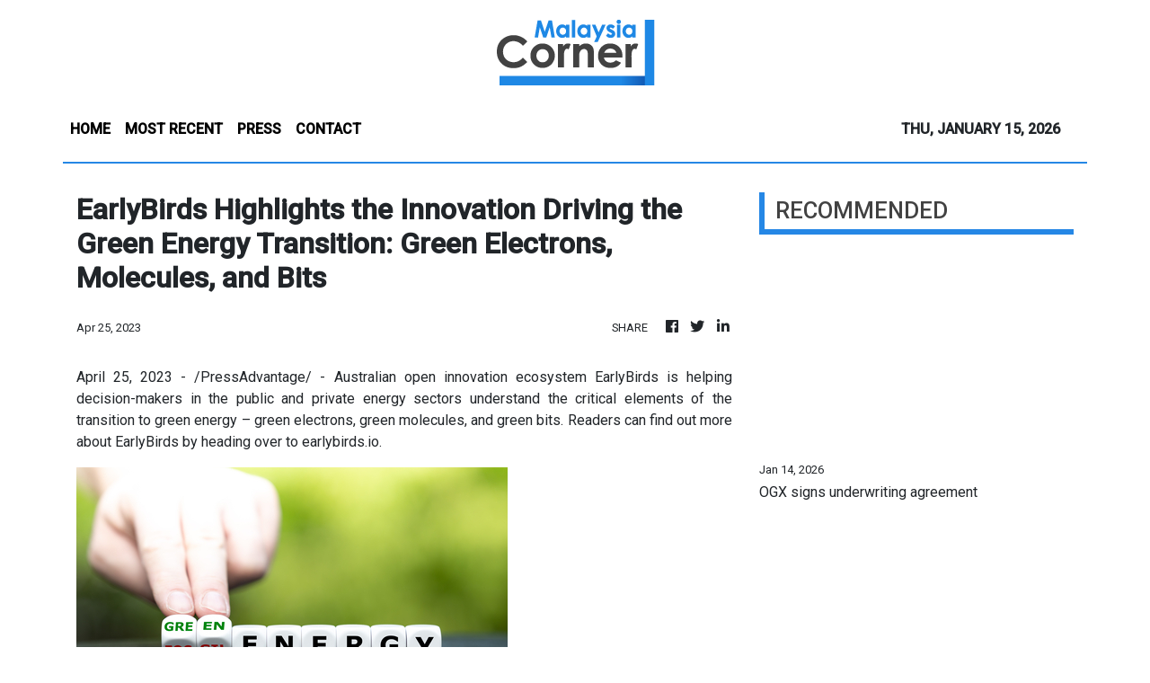

--- FILE ---
content_type: text/html; charset=utf-8
request_url: https://us-central1-vertical-news-network.cloudfunctions.net/get/fetch-include-rss
body_size: 15299
content:
[
  {
    "id": 111558085,
    "title": "OGX signs underwriting agreement",
    "summary": "OGX Group Bhd has signed an underwriting agreement with UOB Kay Hian (M) Sdn Bhd, the principal adviser, sponsor, underwriter and placement agent, in conjunction with its upcoming initial public offering (IPO) and listing on the ACE Market of Bursa Malaysia. Read full story",
    "slug": "ogx-signs-underwriting-agreement",
    "link": "https://www.thestar.com.my/business/business-news/2026/01/15/ogx-signs-underwriting-agreement",
    "date_published": "2026-01-14T16:00:00.000Z",
    "images": "https://apicms.thestar.com.my/uploads/images/2026/01/15/3720701.jpeg",
    "categories": "353,577,598,1155,1157,1158,1245,1941,1962",
    "img_id": "0",
    "caption": "",
    "country": "Malaysia",
    "source_type": "rss",
    "source": "The Stars"
  },
  {
    "id": 111558084,
    "title": "Maybank launches new syariah-compliant fund ",
    "summary": "Malayan Banking Bhd (Maybank) is extending its chief investment office-led (CIO) investment approach into syariah-compliant investing, as its group wealth management business surpassed RM565.21bil in total financial assets, supported by strong momentum in Islamic wealth management. Read full story",
    "slug": "maybank-launches-new-syariahcompliant-fund",
    "link": "https://www.thestar.com.my/business/business-news/2026/01/15/maybank-launches-new-syariah-compliant-fund",
    "date_published": "2026-01-14T16:00:00.000Z",
    "images": "https://apicms.thestar.com.my/uploads/images/2026/01/15/3720482.jpg",
    "categories": "353,577,598,1155,1157,1158,1245,1941,1962",
    "img_id": "0",
    "caption": "",
    "country": "Malaysia",
    "source_type": "rss",
    "source": "The Stars"
  },
  {
    "id": 111558083,
    "title": "TNB in pact to advance Asean Power Grid",
    "summary": "Tenaga Nasional Bhd (TNB), Electricite Du Laos and the Electricity Generating Authority of Thailand have signed a tripartite Energy Wheeling Agreement Phase 2 under the Lao People's Democratic Republic (Lao PDR)-Thailand-Malaysia-Singapore Power Integration Project (LTMS-PIP 2.0), marking a further step in advancing the Asean Power Grid initiative. Read full story",
    "slug": "tnb-in-pact-to-advance-asean-power-grid",
    "link": "https://www.thestar.com.my/business/business-news/2026/01/15/tnb-in-pact-to-advance-asean-power-grid",
    "date_published": "2026-01-14T16:00:00.000Z",
    "images": "https://apicms.thestar.com.my/uploads/images/2026/01/15/3720700.png",
    "categories": "353,577,598,1155,1157,1158,1245,1941,1962",
    "img_id": "0",
    "caption": "",
    "country": "Malaysia",
    "source_type": "rss",
    "source": "The Stars"
  },
  {
    "id": 111558082,
    "title": "WTK seeks nod for RM555mil plantation acquisitions",
    "summary": "WTK Holdings Bhd has issued a notice of an EGM to seek shareholders' approval for the proposed acquisitions of 100% stake in Desacorp Sdn Bhd, 70% stake in Imbok Enterprise Sdn Bhd and 70% stake in WTK Oil Mill Sdn Bhd (WTK OM) from related party WTK Realty Sdn Bhd for a total cash consideration of RM555mil. Read full story",
    "slug": "wtk-seeks-nod-for-rm555mil-plantation-acquisitions",
    "link": "https://www.thestar.com.my/business/business-news/2026/01/15/wtk-seeks-nod-for-rm555mil-plantation-acquisitions",
    "date_published": "2026-01-14T16:00:00.000Z",
    "images": "https://apicms.thestar.com.my/uploads/images/2026/01/15/3720699.JPG",
    "categories": "353,577,598,1155,1157,1158,1245,1941,1962",
    "img_id": "0",
    "caption": "",
    "country": "Malaysia",
    "source_type": "rss",
    "source": "The Stars"
  },
  {
    "id": 111558081,
    "title": "Late buying lifts Bursa Malaysia key index higher",
    "summary": "Bursa Malaysia's benchmark index closed marginally higher yesterday, supported by late buying interest in selected blue-chip stocks that lifted the market into positive territory by the end of the session. Read full story",
    "slug": "late-buying-lifts-bursa-malaysia-key-index-higher",
    "link": "https://www.thestar.com.my/business/business-news/2026/01/15/late-buying-lifts-bursa-malaysia-key-index-higher",
    "date_published": "2026-01-14T16:00:00.000Z",
    "images": "https://apicms.thestar.com.my/uploads/images/2026/01/15/3720698.png",
    "categories": "353,577,598,1155,1157,1158,1245,1941,1962",
    "img_id": "0",
    "caption": "",
    "country": "Malaysia",
    "source_type": "rss",
    "source": "The Stars"
  },
  {
    "id": 111558080,
    "title": "AAX says no decision yet on renaming to AirAsia",
    "summary": "AirAsia X Bhd (AAX) has clarified that no definitive decision has been made on renaming the company to AirAsia on Jan 19, 2026. Read full story",
    "slug": "aaxsays-no-decision-yet-on-renaming-to-airasia",
    "link": "https://www.thestar.com.my/business/business-news/2026/01/15/aaxsays-no-decision-yet-on-renaming-to-airasia",
    "date_published": "2026-01-14T16:00:00.000Z",
    "images": "https://apicms.thestar.com.my/uploads/images/2026/01/15/3720697.jpeg",
    "categories": "353,577,598,1155,1157,1158,1245,1941,1962",
    "img_id": "0",
    "caption": "",
    "country": "Malaysia",
    "source_type": "rss",
    "source": "The Stars"
  },
  {
    "id": 111558079,
    "title": "Ta Shun Dher is Globetronics chairman",
    "summary": "Globetronics Technology Bhd has appointed Ta Shun Dher as its non-executive chairman. Read full story",
    "slug": "ta-shun-dher-is-globetronics-chairman",
    "link": "https://www.thestar.com.my/business/business-news/2026/01/15/ta-shun-dher-is-globetronics-chairman",
    "date_published": "2026-01-14T16:00:00.000Z",
    "images": "https://apicms.thestar.com.my/uploads/images/2026/01/15/3720696.jpeg",
    "categories": "353,577,598,1155,1157,1158,1245,1941,1962",
    "img_id": "0",
    "caption": "",
    "country": "Malaysia",
    "source_type": "rss",
    "source": "The Stars"
  },
  {
    "id": 111558078,
    "title": "TRC Synergy wins RM249mil construction job",
    "summary": "TRC Synergy Bhd has secured a contract from Gilang Cendana Sdn Bhd for a construction project in Putrajaya, worth RM249mil. Read full story",
    "slug": "trc-synergy-wins-rm249mil-construction-job",
    "link": "https://www.thestar.com.my/business/business-news/2026/01/15/trc-synergy-wins-rm249mil-construction-job",
    "date_published": "2026-01-14T16:00:00.000Z",
    "images": "https://apicms.thestar.com.my/uploads/images/2026/01/15/3720695.jpg",
    "categories": "353,577,598,1155,1157,1158,1245,1941,1962",
    "img_id": "0",
    "caption": "",
    "country": "Malaysia",
    "source_type": "rss",
    "source": "The Stars"
  },
  {
    "id": 111558077,
    "title": "BHIC eyes strategic ties with French firm",
    "summary": "Boustead Heavy Industries Corp Bhd (BHIC) has entered into a non-binding collaboration agreement with France-based Defense Conseil International to explore a potential strategic partnership. Read full story",
    "slug": "bhic-eyes-strategic-ties-with-french-firm",
    "link": "https://www.thestar.com.my/business/business-news/2026/01/15/bhic-eyes-strategic-ties-with-french-firm",
    "date_published": "2026-01-14T16:00:00.000Z",
    "images": "https://apicms.thestar.com.my/uploads/images/2026/01/15/3720693.JPG",
    "categories": "353,577,598,1155,1157,1158,1245,1941,1962",
    "img_id": "0",
    "caption": "",
    "country": "Malaysia",
    "source_type": "rss",
    "source": "The Stars"
  },
  {
    "id": 111558076,
    "title": "Sunview Group in RM19mil fundraise",
    "summary": "Sunview Group Bhd has proposed a private placement of up to 10% of its issued share capital to raise funds mainly for working capital to support its engineering, procurement, construction and commissioning (EPCC) projects. Read full story",
    "slug": "sunview-group-in-rm19mil-fundraise",
    "link": "https://www.thestar.com.my/business/business-news/2026/01/15/sunview-group-in-rm19mil-fundraise",
    "date_published": "2026-01-14T16:00:00.000Z",
    "images": "https://apicms.thestar.com.my/uploads/images/2026/01/15/3720692.JPG",
    "categories": "353,577,598,1155,1157,1158,1245,1941,1962",
    "img_id": "0",
    "caption": "",
    "country": "Malaysia",
    "source_type": "rss",
    "source": "The Stars"
  },
  {
    "id": 111528160,
    "title": "'Keep up your courage,' Tok Mat tells Akmal",
    "summary": "UMNO AGM | Deputy president supports youth wing as 'pressure group'.",
    "slug": "keep-up-your-courage-tok-mat-tells-akmal",
    "link": "https://www.malaysiakini.com/news/765662",
    "date_published": "2026-01-14T14:58:16.000Z",
    "images": "",
    "categories": "1558",
    "img_id": "0",
    "caption": "",
    "country": "Malaysia",
    "source_type": "rss",
    "source": "Malaysia Kini"
  },
  {
    "id": 111528144,
    "title": "Malaysiakini apologises for photo error",
    "summary": "PETALING JAYA: Malaysiakini has issued an apology after what it claimed was an error in one of its Malay social media posts on Wednesday (Jan 14). Read full story",
    "slug": "malaysiakini-apologises-for-photo-error",
    "link": "https://www.thestar.com.my/news/nation/2026/01/14/malaysiakini-apologises-for-photo-error",
    "date_published": "2026-01-14T14:52:00.000Z",
    "images": "https://cdn.thestar.com.my/Themes/img/tsol-default-image2023.png",
    "categories": "1558",
    "img_id": "0",
    "caption": "",
    "country": "Malaysia",
    "source_type": "rss",
    "source": "The Stars"
  },
  {
    "id": 111528145,
    "title": "Umno Youth urged to continue speaking up",
    "summary": "KUALA LUMPUR: Umno's Youth wing must continue speaking for what is right and play the role of a \"constructive opposition\" from within the government, says Datuk Seri Mohamad Hasan.  Read full story",
    "slug": "umno-youth-urged-to-continue-speaking-up",
    "link": "https://www.thestar.com.my/news/nation/2026/01/14/umno-youth-urged-to-continue-speaking-up",
    "date_published": "2026-01-14T14:20:00.000Z",
    "images": "https://apicms.thestar.com.my/uploads/images/2026/01/14/3720333.JPG",
    "categories": "1558",
    "img_id": "0",
    "caption": "",
    "country": "Malaysia",
    "source_type": "rss",
    "source": "The Stars"
  },
  {
    "id": 111528146,
    "title": "Time for Umno to go digital, says Tok Mat",
    "summary": "KUALA LUMPUR: Umno must put effort into digitalising the party on a larger scale, says Datuk Seri Mohamad Hasan. Read full story",
    "slug": "time-for-umno-to-go-digital-says-tok-mat",
    "link": "https://www.thestar.com.my/news/nation/2026/01/14/time-for-umno-to-go-digital-says-tok-mat",
    "date_published": "2026-01-14T14:18:00.000Z",
    "images": "https://apicms.thestar.com.my/uploads/images/2026/01/14/3720332.JPG",
    "categories": "1558",
    "img_id": "0",
    "caption": "",
    "country": "Malaysia",
    "source_type": "rss",
    "source": "The Stars"
  },
  {
    "id": 111528147,
    "title": "Nostalgia won&#039;t work on voters anymore, says Tok Mat",
    "summary": "KUALA LUMPUR: Umno must stop selling its past glories to the youth of today, and instead prove they can create a better future, says Umno deputy president Datuk Seri Mohamad Hasan. Read full story",
    "slug": "nostalgia-won039t-work-on-voters-anymore-says-tok-mat",
    "link": "https://www.thestar.com.my/news/nation/2026/01/14/nostalgia-won039t-work-on-voters-anymore-says-tok-mat",
    "date_published": "2026-01-14T14:14:00.000Z",
    "images": "https://apicms.thestar.com.my/uploads/images/2026/01/14/3720330.jpg",
    "categories": "1558",
    "img_id": "0",
    "caption": "",
    "country": "Malaysia",
    "source_type": "rss",
    "source": "The Stars"
  },
  {
    "id": 111528161,
    "title": "Umno faces 'drastic decline' in hardcore supporters, says Mohamad",
    "summary": "UPDATED 11PM | UMNO AGM | 'We can no longer rely on old approaches in facing the challenges.'",
    "slug": "umno-faces-drastic-decline-in-hardcore-supporters-says-mohamad",
    "link": "https://www.malaysiakini.com/news/765658",
    "date_published": "2026-01-14T14:08:35.000Z",
    "images": "",
    "categories": "1558",
    "img_id": "0",
    "caption": "",
    "country": "Malaysia",
    "source_type": "rss",
    "source": "Malaysia Kini"
  },
  {
    "id": 111528148,
    "title": "Perhilitan working with MBI to handle wild monkey disturbance at Gunung Lang",
    "summary": "IPOH: The Ipoh City Council (MBI) has taken steps to address the wild monkey disturbance involving a strategic collaboration with the Department of Wildlife and National Parks (Perhilitan), following complaints regarding these animals in the Gunung Lang Recreational Park area. Read full story",
    "slug": "perhilitan-working-with-mbi-to-handle-wild-monkey-disturbance-at-gunung-lang",
    "link": "https://www.thestar.com.my/news/nation/2026/01/14/perhilitan-working-with-mbi-to-handle-wild-monkey-disturbance-at-gunung-lang",
    "date_published": "2026-01-14T14:04:00.000Z",
    "images": "https://apicms.thestar.com.my/uploads/images/2026/01/14/3720319.jpg",
    "categories": "1558",
    "img_id": "0",
    "caption": "",
    "country": "Malaysia",
    "source_type": "rss",
    "source": "The Stars"
  },
  {
    "id": 111528149,
    "title": "Umno needs to reform approach after Sabah performance, says Tok Mat",
    "summary": "KUALA LUMPUR: Umno must urgently reform and recalibrate its political approach following its sobering performance in the recent Sabah state election, says Datuk Seri Mohamad Hasan. Read full story",
    "slug": "umno-needs-to-reform-approach-after-sabah-performance-says-tok-mat",
    "link": "https://www.thestar.com.my/news/nation/2026/01/14/umno-needs-to-reform-approach-after-sabah-performance-says-tok-mat",
    "date_published": "2026-01-14T14:03:00.000Z",
    "images": "https://apicms.thestar.com.my/uploads/images/2026/01/14/3720324.JPG",
    "categories": "1558",
    "img_id": "0",
    "caption": "",
    "country": "Malaysia",
    "source_type": "rss",
    "source": "The Stars"
  },
  {
    "id": 111528162,
    "title": "Tok Mat: Umno 'anchor' that keeps nation's 'ship' from sinking",
    "summary": "UMNO AGM | He describes party's role in govt as its contribution to people.",
    "slug": "tok-mat-umno-anchor-that-keeps-nations-ship-from-sinking",
    "link": "https://www.malaysiakini.com/news/765657",
    "date_published": "2026-01-14T14:01:57.000Z",
    "images": "",
    "categories": "1558",
    "img_id": "0",
    "caption": "",
    "country": "Malaysia",
    "source_type": "rss",
    "source": "Malaysia Kini"
  },
  {
    "id": 111528150,
    "title": "No Malaysian involved in deadly crane collapse on train in Thailand",
    "summary": "KUALA LUMPUR: (Bernama) No Malaysians were involved in a deadly incident in north-eastern Thailand on Wednesday (Jan 14), when a construction crane collapsed onto a moving passenger train, killing at least 31 people. Read full story",
    "slug": "no-malaysian-involved-in-deadly-crane-collapse-on-train-in-thailand",
    "link": "https://www.thestar.com.my/aseanplus/aseanplus-news/2026/01/14/no-malaysian-involved-in-deadly-crane-collapse-on-train-in-thailand",
    "date_published": "2026-01-14T13:59:00.000Z",
    "images": "https://apicms.thestar.com.my/uploads/images/2026/01/14/3720323.jpg",
    "categories": "1558",
    "img_id": "0",
    "caption": "",
    "country": "Malaysia",
    "source_type": "rss",
    "source": "The Stars"
  },
  {
    "id": 111523628,
    "title": "Zahid invites sacked, suspended Umno leaders to AGM",
    "summary": "UPDATED 10.25PM | UMNO AGM | Akmal confirms Khairy will attend tomorrow's Youth convention.",
    "slug": "zahid-invites-sacked-suspended-umno-leaders-to-agm",
    "link": "https://www.malaysiakini.com/news/765654",
    "date_published": "2026-01-14T13:41:28.000Z",
    "images": "",
    "categories": "1558",
    "img_id": "0",
    "caption": "",
    "country": "Malaysia",
    "source_type": "rss",
    "source": "Malaysia Kini"
  },
  {
    "id": 111523608,
    "title": "Tok Mat pays tribute to Bung, deceased Umno leaders",
    "summary": "KUALA LUMPUR: Umno deputy president Datuk Seri Mohamad Hasan has paid tribute to the late Datuk Seri Bung Moktar Radin and Umno leaders who have since passed away. Read full story",
    "slug": "tok-mat-pays-tribute-to-bung-deceased-umno-leaders",
    "link": "https://www.thestar.com.my/news/nation/2026/01/14/tok-mat-pays-tribute-to-bung-deceased-umno-leaders",
    "date_published": "2026-01-14T13:36:00.000Z",
    "images": "https://apicms.thestar.com.my/uploads/images/2026/01/14/3720287.JPG",
    "categories": "1558",
    "img_id": "0",
    "caption": "",
    "country": "Malaysia",
    "source_type": "rss",
    "source": "The Stars"
  },
  {
    "id": 111523105,
    "title": "WEF flags economic downturn, inflation, asset bubbles as key risks for Malaysia",
    "summary": "KUALA LUMPUR: Economic downturn, rising inflation and the potential risk of asset bubbles are among the key concerns highlighted in the 21st edition of the World Economic Forum's (WEF) Global Risks Report 2026 which could affect Malaysia, said WEF managing director Saadia Zahidi. Read full story",
    "slug": "wef-flags-economic-downturn-inflation-asset-bubbles-as-key-risks-for-malaysia",
    "link": "https://www.thestar.com.my/business/business-news/2026/01/14/wef-flags-economic-downturn-inflation-asset-bubbles-as-key-risks-for-malaysia",
    "date_published": "2026-01-14T12:51:00.000Z",
    "images": "https://apicms.thestar.com.my/uploads/images/2026/01/14/3720248.jpg",
    "categories": "353,577,598,1155,1157,1158,1245,1941,1962",
    "img_id": "0",
    "caption": "",
    "country": "Malaysia",
    "source_type": "rss",
    "source": "The Stars"
  },
  {
    "id": 111523609,
    "title": "MACC estimates RM277bil lost to public funds graft since 2019",
    "summary": "PETALING JAYA: Malaysia is estimated to have lost some RM277bil over the past six years due to graft involving public funds, according to statistics from the Malaysian Anti-Corruption Commission (MACC). Read full story",
    "slug": "macc-estimates-rm277bil-lost-to-public-funds-graft-since-2019",
    "link": "https://www.thestar.com.my/news/nation/2026/01/14/macc-estimates-rm277bil-lost-to-public-funds-graft-since-2019",
    "date_published": "2026-01-14T12:38:00.000Z",
    "images": "https://apicms.thestar.com.my/uploads/images/2026/01/14/3720241.JPG",
    "categories": "1558",
    "img_id": "0",
    "caption": "",
    "country": "Malaysia",
    "source_type": "rss",
    "source": "The Stars"
  },
  {
    "id": 111523610,
    "title": "Two 4WDs collide in Kulai, one dies",
    "summary": "KULAI: A passenger in a four-wheel drive (4WD) vehicle died at a hospital here while receiving treatment, after the vehicle collided with another 4WD. Read full story",
    "slug": "two-4wds-collide-in-kulai-one-dies",
    "link": "https://www.thestar.com.my/news/nation/2026/01/14/two-4wds-collide-in-kulai-one-dies",
    "date_published": "2026-01-14T12:26:00.000Z",
    "images": "https://apicms.thestar.com.my/uploads/images/2026/01/14/3720222.jpeg",
    "categories": "1558",
    "img_id": "0",
    "caption": "",
    "country": "Malaysia",
    "source_type": "rss",
    "source": "The Stars"
  },
  {
    "id": 111523106,
    "title": "Capital A disposes of 17 million AirAsia X shares for RM28.05mil",
    "summary": "KUALA LUMPUR: Capital A Bhd has disposed of 17 million ordinary shares in AirAsia X Bhd (AAX) through direct business transactions for a cash consideration of RM28.05 million. Read full story",
    "slug": "capital-a-disposes-of-17-million-airasia-x-shares-for-rm2805mil",
    "link": "https://www.thestar.com.my/business/business-news/2026/01/14/capital-a-disposes-of-17-million-airasia-x-shares-for-rm2805mil",
    "date_published": "2026-01-14T12:26:00.000Z",
    "images": "https://apicms.thestar.com.my/uploads/images/2026/01/14/3720221.jpeg",
    "categories": "353,577,598,1155,1157,1158,1245,1941,1962",
    "img_id": "0",
    "caption": "",
    "country": "Malaysia",
    "source_type": "rss",
    "source": "The Stars"
  },
  {
    "id": 111523629,
    "title": "Leave big decisions to top leadership, Umno leaders say over Akmal's call",
    "summary": "'Party members free to give opinions but top leadership calls the shots.'",
    "slug": "leave-big-decisions-to-top-leadership-umno-leaders-say-over-akmals-call",
    "link": "https://www.malaysiakini.com/news/765648",
    "date_published": "2026-01-14T12:20:34.000Z",
    "images": "",
    "categories": "1558",
    "img_id": "0",
    "caption": "",
    "country": "Malaysia",
    "source_type": "rss",
    "source": "Malaysia Kini"
  },
  {
    "id": 111523611,
    "title": "Cops nab man for allegedly forcing son to shoplift repeatedly",
    "summary": "JEMPOL: Police have detained a 34-year-old man for allegedly forcing his 10-year-old son to shoplift on several occasions. Read full story",
    "slug": "cops-nab-man-for-allegedly-forcing-son-to-shoplift-repeatedly",
    "link": "https://www.thestar.com.my/news/nation/2026/01/14/cops-nab-man-for-allegedly-forcing-son-to-shoplift-repeatedly",
    "date_published": "2026-01-14T12:16:00.000Z",
    "images": "https://apicms.thestar.com.my/uploads/images/2026/01/14/3720215.jpg",
    "categories": "1558",
    "img_id": "0",
    "caption": "",
    "country": "Malaysia",
    "source_type": "rss",
    "source": "The Stars"
  },
  {
    "id": 111523612,
    "title": "Zahid urged Akmal to reconsider quitting, says delegate",
    "summary": "KUALA LUMPUR: Umno president Datuk Seri Dr Ahmad Zahid Hamidi has urged Umno Youth Chief Datuk Dr Muhamad Akmal Saleh to reconsider his decision to quit, according to a party delegate. Read full story",
    "slug": "zahid-urged-akmal-to-reconsider-quitting-says-delegate",
    "link": "https://www.thestar.com.my/news/nation/2026/01/14/zahid-urged-akmal-to-reconsider-quitting-says-delegate",
    "date_published": "2026-01-14T12:14:00.000Z",
    "images": "https://apicms.thestar.com.my/uploads/images/2026/01/14/3720214.JPG",
    "categories": "1558",
    "img_id": "0",
    "caption": "",
    "country": "Malaysia",
    "source_type": "rss",
    "source": "The Stars"
  },
  {
    "id": 111523107,
    "title": "Sunview proposes private placement to raise RM19mil",
    "summary": "KUALA LUMPUR: Sunview Group Bhd has proposed a private placement of up to 10% of its issued share capital to raise funds mainly for working capital to support its engineering, procurement, construction and commissioning (EPCC) projects. Read full story",
    "slug": "sunview-proposes-private-placement-to-raise-rm19mil",
    "link": "https://www.thestar.com.my/business/business-news/2026/01/14/sunview-proposes-private-placement-to-raise-rm19mil",
    "date_published": "2026-01-14T12:11:00.000Z",
    "images": "https://apicms.thestar.com.my/uploads/images/2026/01/14/3720204.jpg",
    "categories": "353,577,598,1155,1157,1158,1245,1941,1962",
    "img_id": "0",
    "caption": "",
    "country": "Malaysia",
    "source_type": "rss",
    "source": "The Stars"
  },
  {
    "id": 111523613,
    "title": "No decision yet on Umno going solo for 16th GE, says supreme council member",
    "summary": "KUALA LUMPUR: The decision on whether Umno will go solo or continue cooperating with others will be known before the 16th general election, says Umno supreme council member Datuk Seri Ahmad Said. Read full story",
    "slug": "no-decision-yet-on-umno-going-solo-for-16th-ge-says-supreme-council-member",
    "link": "https://www.thestar.com.my/news/nation/2026/01/14/no-decision-yet-on-umno-going-solo-for-16th-ge-says-supreme-council-member",
    "date_published": "2026-01-14T12:04:00.000Z",
    "images": "https://apicms.thestar.com.my/uploads/images/2026/01/14/3720200.jpg",
    "categories": "1558",
    "img_id": "0",
    "caption": "",
    "country": "Malaysia",
    "source_type": "rss",
    "source": "The Stars"
  },
  {
    "id": 111523630,
    "title": "'Parti yeye': Army officer reminisces hard days battling immoral culture",
    "summary": "Shafarif has shouldered the heavy tasks of handling religious affairs.",
    "slug": "parti-yeye-army-officer-reminisces-hard-days-battling-immoral-culture",
    "link": "https://www.malaysiakini.com/news/765647",
    "date_published": "2026-01-14T12:00:46.000Z",
    "images": "",
    "categories": "1558",
    "img_id": "0",
    "caption": "",
    "country": "Malaysia",
    "source_type": "rss",
    "source": "Malaysia Kini"
  },
  {
    "id": 111522144,
    "title": "AirAsia X says no decision yet on renaming to AirAsia on Jan 19",
    "summary": "KUALA LUMPUR: AirAsia X Bhd (AAX) has clarified that no definitive decision has been made on renaming the company to AirAsia on Jan 19, 2026. Read full story",
    "slug": "airasia-x-says-no-decision-yet-on-renaming-to-airasia-on-jan-19",
    "link": "https://www.thestar.com.my/business/business-news/2026/01/14/airasia-x-says-no-decision-yet-on-renaming-to-airasia-on-jan-19",
    "date_published": "2026-01-14T11:51:00.000Z",
    "images": "https://apicms.thestar.com.my/uploads/images/2026/01/14/3720188.jpg",
    "categories": "353,577,598,1155,1157,1158,1245,1941,1962",
    "img_id": "0",
    "caption": "",
    "country": "Malaysia",
    "source_type": "rss",
    "source": "The Stars"
  },
  {
    "id": 111523614,
    "title": "&#039;No oil here!&#039;: US Embassy post draws humour from Malaysians",
    "summary": "PETALING JAYA: A post by The United States Embassy in Kuala Lumpur led to joking quips and comments by Malaysians who made it clear the country \"has no oil\" for the Americans. Read full story",
    "slug": "039no-oil-here039-us-embassy-post-draws-humour-from-malaysians",
    "link": "https://www.thestar.com.my/news/nation/2026/01/14/039no-oil-here039-us-embassy-post-draws-humour-from-malaysians",
    "date_published": "2026-01-14T11:44:00.000Z",
    "images": "https://apicms.thestar.com.my/uploads/images/2026/01/14/3720185.jpg",
    "categories": "1558",
    "img_id": "0",
    "caption": "",
    "country": "Malaysia",
    "source_type": "rss",
    "source": "The Stars"
  },
  {
    "id": 111523615,
    "title": "Umno must shift priority, focus on itself to remain united, says party veep",
    "summary": "KUALA LUMPUR: Umno must shift its priority to focus on itself before the party can better instil the public's confidence. Read full story",
    "slug": "umno-must-shift-priority-focus-on-itself-to-remain-united-says-party-veep",
    "link": "https://www.thestar.com.my/news/nation/2026/01/14/umno-must-shift-priority-focus-on-itself-to-remain-united-says-party-veep",
    "date_published": "2026-01-14T11:40:00.000Z",
    "images": "https://apicms.thestar.com.my/uploads/images/2026/01/14/3720182.JPG",
    "categories": "1558",
    "img_id": "0",
    "caption": "",
    "country": "Malaysia",
    "source_type": "rss",
    "source": "The Stars"
  },
  {
    "id": 111523616,
    "title": "FMT apologises after reporter&#039;s racially charged question",
    "summary": "PETALING JAYA: Free Malaysia Today (FMT) has issued an apology after one of its reporters posed a question during a public lecture that was believed to have carried racial overtones. Read full story",
    "slug": "fmt-apologises-after-reporter039s-racially-charged-question",
    "link": "https://www.thestar.com.my/news/nation/2026/01/14/fmt-apologises-after-reporter039s-racially-charged-question",
    "date_published": "2026-01-14T11:33:00.000Z",
    "images": "https://apicms.thestar.com.my/uploads/images/2026/01/14/3720175.jpg",
    "categories": "1558",
    "img_id": "0",
    "caption": "",
    "country": "Malaysia",
    "source_type": "rss",
    "source": "The Stars"
  },
  {
    "id": 111522145,
    "title": "Atlan flags challenging 4Q26 as 3Q profit plunges",
    "summary": "PETALING JAYA: Atlan Holdings Bhd is anticipating that its operating business environment will remain challenging for the last quarter of the group's financial year 2026 (FY26) ending February, due to rising product and operating costs. Read full story",
    "slug": "atlan-flags-challenging-4q26-as-3q-profit-plunges",
    "link": "https://www.thestar.com.my/business/business-news/2026/01/14/atlan-flags-challenging-4q26-as-3q-profit-plunges",
    "date_published": "2026-01-14T11:33:00.000Z",
    "images": "https://apicms.thestar.com.my/uploads/images/2026/01/14/3720172.jpg",
    "categories": "353,577,598,1155,1157,1158,1245,1941,1962",
    "img_id": "0",
    "caption": "",
    "country": "Malaysia",
    "source_type": "rss",
    "source": "The Stars"
  },
  {
    "id": 111523617,
    "title": "Syariah offier, syarie lawyer remanded in &#039;hibah&#039; bribery probe",
    "summary": "KUALA LUMPUR: The Malaysian Anti-Corruption Commission (MACC) Johor has remanded a syariah officer and a syarie lawyer on suspicion of soliciting and accepting about RM91,000 in bribes for issuing a hibah (gift) confirmation order to facilitate property ownership transfer. Read full story",
    "slug": "syariah-offier-syarie-lawyer-remanded-in-039hibah039-bribery-probe",
    "link": "https://www.thestar.com.my/news/nation/2026/01/14/syariah-offier-syarie-lawyer-remanded-in-039hibah039-bribery-probe",
    "date_published": "2026-01-14T11:17:00.000Z",
    "images": "https://apicms.thestar.com.my/uploads/images/2026/01/14/3720166.jpg",
    "categories": "1558",
    "img_id": "0",
    "caption": "",
    "country": "Malaysia",
    "source_type": "rss",
    "source": "The Stars"
  },
  {
    "id": 111522146,
    "title": "Focus Point joins Bursa Malaysia Quality indices",
    "summary": "PETALING JAYA: Focus Point Holdings Bhd has been included in the Bursa Malaysia Quality 50 Index (BMQ) and Bursa Malaysia Quality 50 Shariah Index (BMQ-S), following its inclusion in the FTSE4Good Bursa Malaysia (F4GBM) Index and FTSE4Good Bursa Malaysia Shariah (F4GBMS) Index in 2025. Read full story",
    "slug": "focus-point-joins-bursa-malaysia-quality-indices",
    "link": "https://www.thestar.com.my/business/business-news/2026/01/14/focus-point-joins-bursa-malaysia-quality-indices",
    "date_published": "2026-01-14T11:15:00.000Z",
    "images": "https://apicms.thestar.com.my/uploads/images/2026/01/14/3720209.jpg",
    "categories": "353,577,598,1155,1157,1158,1245,1941,1962",
    "img_id": "0",
    "caption": "",
    "country": "Malaysia",
    "source_type": "rss",
    "source": "The Stars"
  },
  {
    "id": 111522147,
    "title": "Ringgit rises 0.2% against US dollar at close",
    "summary": "KUALA LUMPUR: The ringgit closed 0.2 per cent firmer against the US dollar on Wednesday, supported by sustained portfolio inflows into Malaysian bonds and equities, reflecting confidence in domestic-demand growth, stable policy settings, and attractive real yields. Read full story",
    "slug": "ringgit-rises-02-against-us-dollar-at-close",
    "link": "https://www.thestar.com.my/business/business-news/2026/01/14/ringgit-rises-02-against-us-dollar-at-close",
    "date_published": "2026-01-14T11:02:00.000Z",
    "images": "https://apicms.thestar.com.my/uploads/images/2026/01/14/3720147.jpeg",
    "categories": "353,577,598,1155,1157,1158,1245,1941,1962",
    "img_id": "0",
    "caption": "",
    "country": "Malaysia",
    "source_type": "rss",
    "source": "The Stars"
  },
  {
    "id": 111522148,
    "title": "BHIC partners with French DCI to explore defence collaboration",
    "summary": "KUALA LUMPUR: Boustead Heavy Industries Corporation Bhd (BHIC) has entered into a non-binding collaboration agreement with French defence services company Défense Conseil International (DCI) to establish a framework for exploring potential long-term cooperation in Malaysia. Read full story",
    "slug": "bhic-partners-with-french-dci-to-explore-defence-collaboration",
    "link": "https://www.thestar.com.my/business/business-news/2026/01/14/bhic-partners-with-french-dci-to-explore-defence-collaboration",
    "date_published": "2026-01-14T10:45:00.000Z",
    "images": "https://apicms.thestar.com.my/uploads/images/2026/01/14/3720107.jpg",
    "categories": "353,577,598,1155,1157,1158,1245,1941,1962",
    "img_id": "0",
    "caption": "",
    "country": "Malaysia",
    "source_type": "rss",
    "source": "The Stars"
  },
  {
    "id": 111523631,
    "title": "Najib's role in SRC limited to approval, veto powers, court told",
    "summary": "Ex-PM says he did not start any appointments, amendments in company.",
    "slug": "najibs-role-in-src-limited-to-approval-veto-powers-court-told",
    "link": "https://www.malaysiakini.com/news/765643",
    "date_published": "2026-01-14T10:34:10.000Z",
    "images": "",
    "categories": "1558",
    "img_id": "0",
    "caption": "",
    "country": "Malaysia",
    "source_type": "rss",
    "source": "Malaysia Kini"
  },
  {
    "id": 111522149,
    "title": "TNB signs Energy Wheeling Agreement",
    "summary": "PETALING JAYA: Tenaga Nasional Bhd (TNB), Electricite Du Laos (EDL) and the Electricity Generating Authority of Thailand (EGAT) have signed a tripartite Energy Wheeling Agreement Phase 2 under the Lao People's Democratic Republic (Lao PDR)–Thailand–Malaysia–Singapore Power Integration Project (LTMS-PIP 2.0), marking a further step in advancing the Asean Power Grid initiative. Read full story",
    "slug": "tnb-signs-energy-wheeling-agreement",
    "link": "https://www.thestar.com.my/business/business-news/2026/01/14/tnb-signs-energy-wheeling-agreement",
    "date_published": "2026-01-14T10:30:00.000Z",
    "images": "https://apicms.thestar.com.my/uploads/images/2026/01/14/3720074.jpeg",
    "categories": "353,577,598,1155,1157,1158,1245,1941,1962",
    "img_id": "0",
    "caption": "",
    "country": "Malaysia",
    "source_type": "rss",
    "source": "The Stars"
  },
  {
    "id": 111523632,
    "title": "MP summoned to face Bersatu disciplinary board questions deferment",
    "summary": "Fathul says panel displayed weaknesses throughout entire process.",
    "slug": "mp-summoned-to-face-bersatu-disciplinary-board-questions-deferment",
    "link": "https://www.malaysiakini.com/news/765640",
    "date_published": "2026-01-14T10:21:23.000Z",
    "images": "",
    "categories": "1558",
    "img_id": "0",
    "caption": "",
    "country": "Malaysia",
    "source_type": "rss",
    "source": "Malaysia Kini"
  },
  {
    "id": 111522150,
    "title": "WTK seeks shareholders’ approval for RM555mil plantation acquisitions",
    "summary": "KUALA LUMPUR: WTK Holdings Bhd has issued a notice of extraordinary general meeting to seek shareholders' approval for the proposed acquisition of a 100% stake in Desacorp Sdn Bhd, a 70% stake in Imbok Enterprise Sdn Bhd and a 70% stake in WTK Oil Mill Sdn Bhd (WTK OM) from related party WTK Realty Sdn Bhd for a total cash consideration of RM555mil. Read full story",
    "slug": "wtk-seeks-shareholders-approval-for-rm555mil-plantation-acquisitions",
    "link": "https://www.thestar.com.my/business/business-news/2026/01/14/wtk-seeks-shareholders-approval-for-rm555mil-plantation-acquisitions",
    "date_published": "2026-01-14T10:14:00.000Z",
    "images": "https://apicms.thestar.com.my/uploads/images/2026/01/14/3720060.jpg",
    "categories": "353,577,598,1155,1157,1158,1245,1941,1962",
    "img_id": "0",
    "caption": "",
    "country": "Malaysia",
    "source_type": "rss",
    "source": "The Stars"
  },
  {
    "id": 111523633,
    "title": "Chegubard issues poser on 'golf simulator' at Sabah army base",
    "summary": "Bersatu leader's claim based on Facebook post, which is no longer accessible.",
    "slug": "chegubard-issues-poser-on-golf-simulator-at-sabah-army-base",
    "link": "https://www.malaysiakini.com/news/765636",
    "date_published": "2026-01-14T10:05:50.000Z",
    "images": "",
    "categories": "1558",
    "img_id": "0",
    "caption": "",
    "country": "Malaysia",
    "source_type": "rss",
    "source": "Malaysia Kini"
  },
  {
    "id": 111513263,
    "title": "Calls to reconsider GLC post for ex-rep facing graft case",
    "summary": "KOTA KINABALU: The state government has been asked to reconsider the appointment of former assemblyman Dr Yusof Yacob as chairman of a government-linked company (GLC). Read full story",
    "slug": "calls-to-reconsider-glc-post-for-exrep-facing-graft-case",
    "link": "https://www.thestar.com.my/news/nation/2026/01/14/calls-to-reconsider-glc-post-for-ex-rep-facing-graft-case",
    "date_published": "2026-01-14T09:56:00.000Z",
    "images": "https://apicms.thestar.com.my/uploads/images/2026/01/14/3720041.jpg",
    "categories": "1558",
    "img_id": "0",
    "caption": "",
    "country": "Malaysia",
    "source_type": "rss",
    "source": "The Stars"
  },
  {
    "id": 111512803,
    "title": "TRC Synergy Bhd wins RM249mil construction job",
    "summary": "PETALING JAYA: TRC Synergy Bhd has secured a contract from Gilang Cendana Sdn Bhd for a construction project in Putrajaya, worth RM249mil. Read full story",
    "slug": "trc-synergy-bhd-wins-rm249mil-construction-job",
    "link": "https://www.thestar.com.my/business/business-news/2026/01/14/trc-synergy-bhd-wins-rm249mil-construction-job",
    "date_published": "2026-01-14T09:56:00.000Z",
    "images": "https://apicms.thestar.com.my/uploads/images/2026/01/14/3720029.jpg",
    "categories": "353,577,598,1155,1157,1158,1245,1941,1962",
    "img_id": "0",
    "caption": "",
    "country": "Malaysia",
    "source_type": "rss",
    "source": "The Stars"
  },
  {
    "id": 111512804,
    "title": "OGX signs underwriting agreement",
    "summary": "PETALING JAYA: OGX Group Bhd has signed an underwriting agreement with UOB Kay Hian (M) Sdn Bhd, the principal adviser, sponsor, underwriter, and placement agent, in conjunction with its upcoming initial public offering (IPO) and listing on the ACE Market of Bursa Malaysia Securities Bhd. Read full story",
    "slug": "ogx-signs-underwriting-agreement",
    "link": "https://www.thestar.com.my/business/business-news/2026/01/14/ogx-signs-underwriting-agreement",
    "date_published": "2026-01-14T09:42:00.000Z",
    "images": "https://apicms.thestar.com.my/uploads/images/2026/01/14/3719894.jpeg",
    "categories": "353,577,598,1155,1157,1158,1245,1941,1962",
    "img_id": "0",
    "caption": "",
    "country": "Malaysia",
    "source_type": "rss",
    "source": "The Stars"
  },
  {
    "id": 111513279,
    "title": "PM extends greetings, hopes for constructive Umno AGM",
    "summary": "Anwar says M'sia needs mature politics grounded in consensus, mutual respect.",
    "slug": "pm-extends-greetings-hopes-for-constructive-umno-agm",
    "link": "https://www.malaysiakini.com/news/765634",
    "date_published": "2026-01-14T09:36:36.000Z",
    "images": "",
    "categories": "1558",
    "img_id": "0",
    "caption": "",
    "country": "Malaysia",
    "source_type": "rss",
    "source": "Malaysia Kini"
  },
  {
    "id": 111513264,
    "title": "Cops hunting man posing as police officer in alleged molest, assault case",
    "summary": "KUALA LUMPUR: A woman was allegedly molested and assaulted by a man impersonating a police officer in an incident here. Read full story",
    "slug": "cops-hunting-man-posing-as-police-officer-in-alleged-molest-assault-case",
    "link": "https://www.thestar.com.my/news/nation/2026/01/14/cops-hunting-man-posing-as-police-officer-in-alleged-molest-assault-case",
    "date_published": "2026-01-14T09:31:00.000Z",
    "images": "https://apicms.thestar.com.my/uploads/images/2026/01/14/3719996.jpg",
    "categories": "1558",
    "img_id": "0",
    "caption": "",
    "country": "Malaysia",
    "source_type": "rss",
    "source": "The Stars"
  },
  {
    "id": 111512805,
    "title": "FBM KLCI extends winning streak, ringgit at one-week high",
    "summary": "KUALA LUMPUR: The FBM KLCI extended its winning streak to a fourth session on Wednesday, supported by positive regional cues and a firmer ringgit. Read full story",
    "slug": "fbm-klci-extends-winning-streak-ringgit-at-oneweek-high",
    "link": "https://www.thestar.com.my/business/business-news/2026/01/14/fbm-klci-extends-winning-streak-ringgit-at-one-week-high",
    "date_published": "2026-01-14T09:27:00.000Z",
    "images": "https://apicms.thestar.com.my/uploads/images/2026/01/14/3720009.jpeg",
    "categories": "353,577,598,1155,1157,1158,1245,1941,1962",
    "img_id": "0",
    "caption": "",
    "country": "Malaysia",
    "source_type": "rss",
    "source": "The Stars"
  },
  {
    "id": 111513265,
    "title": "Man charged with cross-dressing in Terengganu",
    "summary": "KUALA TERENGGANU: A male sales assistant at a toy store pleaded not guilty today at the Syariah High Court here to charges of cross-dressing and behaving like a woman in 2025. Read full story",
    "slug": "man-charged-with-crossdressing-in-terengganu",
    "link": "https://www.thestar.com.my/news/nation/2026/01/14/man-charged-with-cross-dressing-in-terengganu",
    "date_published": "2026-01-14T09:23:00.000Z",
    "images": "https://apicms.thestar.com.my/uploads/images/2026/01/14/3719980.jpg",
    "categories": "1558",
    "img_id": "0",
    "caption": "",
    "country": "Malaysia",
    "source_type": "rss",
    "source": "The Stars"
  },
  {
    "id": 111513266,
    "title": "Cabinet satisfied with Defence Minister&#039;s briefing on Armed Forces issues, says Fahmi",
    "summary": "PUTRAJAYA: The Cabinet is satisfied with Defence Minister Datuk Seri Mohamed Khaled Nordin's briefing on the slew of issues involving the Armed Forces recently, says Communications Minister Datuk Fahmi Fadzil. Read full story",
    "slug": "cabinet-satisfied-with-defence-minister039s-briefing-on-armed-forces-issues-says-fahmi",
    "link": "https://www.thestar.com.my/news/nation/2026/01/14/cabinet-satisfied-with-defence-minister039s-briefing-on-armed-forces-issues-says-fahmi",
    "date_published": "2026-01-14T09:22:00.000Z",
    "images": "https://apicms.thestar.com.my/uploads/images/2026/01/14/3719967.JPG",
    "categories": "1558",
    "img_id": "0",
    "caption": "",
    "country": "Malaysia",
    "source_type": "rss",
    "source": "The Stars"
  },
  {
    "id": 111513280,
    "title": "Lawyer questions AGC's withdrawal of child abuse charge",
    "summary": "Child Act enacted for a reason, Rajesh says.",
    "slug": "lawyer-questions-agcs-withdrawal-of-child-abuse-charge",
    "link": "https://www.malaysiakini.com/news/765631",
    "date_published": "2026-01-14T09:16:53.000Z",
    "images": "",
    "categories": "1558",
    "img_id": "0",
    "caption": "",
    "country": "Malaysia",
    "source_type": "rss",
    "source": "Malaysia Kini"
  },
  {
    "id": 111513267,
    "title": "Najib could approve SRC board members but didn&#039;t nominate them, court told",
    "summary": "KUALA LUMPUR: Datuk Seri Najib Razak told the High Court that he had the power to approve appointments for SRC International Sdn Bhd's board of directors, but the nominations did not come from him. Read full story",
    "slug": "najib-could-approve-src-board-members-but-didn039t-nominate-them-court-told",
    "link": "https://www.thestar.com.my/news/nation/2026/01/14/najib-could-approve-src-board-members-but-didn039t-nominate-them-court-told",
    "date_published": "2026-01-14T09:12:00.000Z",
    "images": "https://apicms.thestar.com.my/uploads/images/2026/01/14/3719947.JPG",
    "categories": "1558",
    "img_id": "0",
    "caption": "",
    "country": "Malaysia",
    "source_type": "rss",
    "source": "The Stars"
  },
  {
    "id": 111513268,
    "title": "Cops rule out foul play in fatal university aircon explosion",
    "summary": "KUALA LUMPUR: Police have found no criminal elements in the explosion at HELP University that killed one person earlier this week. Read full story",
    "slug": "cops-rule-out-foul-play-in-fatal-university-aircon-explosion",
    "link": "https://www.thestar.com.my/news/nation/2026/01/14/cops-rule-out-foul-play-in-fatal-university-aircon-explosion",
    "date_published": "2026-01-14T09:08:00.000Z",
    "images": "https://apicms.thestar.com.my/uploads/images/2026/01/14/3719940.jpg",
    "categories": "1558",
    "img_id": "0",
    "caption": "",
    "country": "Malaysia",
    "source_type": "rss",
    "source": "The Stars"
  },
  {
    "id": 111513269,
    "title": "Fulfilling court order on Sabah&#039;s revenue rights a top priority for PM, says Mustapha",
    "summary": "KOTA KINABAKU: Prime Minister Datuk Seri Anwar Ibrahim has put the implementation of the Kota Kinabalu High Court's decision on Sabah's 40% revenue share as a top priority, says Datuk Mustapha Sakmud. Read full story",
    "slug": "fulfilling-court-order-on-sabah039s-revenue-rights-a-top-priority-for-pm-says-mustapha",
    "link": "https://www.thestar.com.my/news/nation/2026/01/14/fulfilling-court-order-on-sabah039s-revenue-rights-a-top-priority-for-pm-says-mustapha",
    "date_published": "2026-01-14T09:07:00.000Z",
    "images": "https://apicms.thestar.com.my/uploads/images/2026/01/14/3719935.JPG",
    "categories": "1558",
    "img_id": "0",
    "caption": "",
    "country": "Malaysia",
    "source_type": "rss",
    "source": "The Stars"
  },
  {
    "id": 111513270,
    "title": "Woman, 64, killed in Sibu four-vehicle crash",
    "summary": "SIBU: A 64-year-old woman died, while a 74-year-old man sustained serious injuries in a four-vehicle collision near the Kemuyang traffic lights on Jalan Tunku Abdul Rahman on Wednesday (January 14). Read full story",
    "slug": "woman-64-killed-in-sibu-fourvehicle-crash",
    "link": "https://www.thestar.com.my/news/nation/2026/01/14/woman-64-killed-in-sibu-four-vehicle-crash",
    "date_published": "2026-01-14T09:05:00.000Z",
    "images": "https://apicms.thestar.com.my/uploads/images/2026/01/14/3719920.jpg",
    "categories": "1558",
    "img_id": "0",
    "caption": "",
    "country": "Malaysia",
    "source_type": "rss",
    "source": "The Stars"
  },
  {
    "id": 111513271,
    "title": "Factory supervisor, 65, loses over RM668,000 to investment scam",
    "summary": "KULAI: A factory supervisor has lost RM668,800 after being duped by an online investment syndicate. Read full story",
    "slug": "factory-supervisor-65-loses-over-rm668000-to-investment-scam",
    "link": "https://www.thestar.com.my/news/nation/2026/01/14/factory-supervisor-65-loses-over-rm668000-to-investment-scam",
    "date_published": "2026-01-14T09:02:00.000Z",
    "images": "https://apicms.thestar.com.my/uploads/images/2026/01/14/3719914.jpg",
    "categories": "1558",
    "img_id": "0",
    "caption": "",
    "country": "Malaysia",
    "source_type": "rss",
    "source": "The Stars"
  },
  {
    "id": 111512806,
    "title": "BP flags up to US$5bil in energy transition impairments, weak oil trading",
    "summary": "LONDON: BP expects to book $4 billion to $5 billion in impairments in the fourth quarter, mainly related ‌to its energy transition businesses, it said on Wednesday, while flagging ⁠weak oil trading. Read full story",
    "slug": "bp-flags-up-to-us5bil-in-energy-transition-impairments-weak-oil-trading",
    "link": "https://www.thestar.com.my/business/business-news/2026/01/14/bp-flags-up-to-us5bil-in-energy-transition-impairments-weak-oil-trading",
    "date_published": "2026-01-14T08:58:00.000Z",
    "images": "https://apicms.thestar.com.my/uploads/images/2026/01/14/3719778.jpg",
    "categories": "353,577,598,1155,1157,1158,1245,1941,1962",
    "img_id": "0",
    "caption": "",
    "country": "Malaysia",
    "source_type": "rss",
    "source": "The Stars"
  },
  {
    "id": 111513281,
    "title": "N Sembilan ruler warns against normalising corruption",
    "summary": "Tuanku Muhriz says graft is the foremost enemy of justice, trust and nation's future.",
    "slug": "n-sembilan-ruler-warns-against-normalising-corruption",
    "link": "https://www.malaysiakini.com/news/765624",
    "date_published": "2026-01-14T08:51:47.000Z",
    "images": "",
    "categories": "1558",
    "img_id": "0",
    "caption": "",
    "country": "Malaysia",
    "source_type": "rss",
    "source": "Malaysia Kini"
  },
  {
    "id": 111513282,
    "title": "Govt to convey proposed PAA amendments to AGC - Fahmi",
    "summary": "UPDATED 6.47PM | This amid AGC's application for a review of a Federal Court decision on the Act.",
    "slug": "govt-to-convey-proposed-paa-amendments-to-agc-fahmi",
    "link": "https://www.malaysiakini.com/news/765623",
    "date_published": "2026-01-14T08:51:33.000Z",
    "images": "",
    "categories": "1558",
    "img_id": "0",
    "caption": "",
    "country": "Malaysia",
    "source_type": "rss",
    "source": "Malaysia Kini"
  },
  {
    "id": 111513272,
    "title": "From scammed to soaring: Pretend stewardess becomes real flight attendant",
    "summary": "PETALING JAYA: An Indonesian woman who previously masqueraded as a stewardess to avoid feeling shame from her family has finally achieved her dream after being hired as a real flight attendant. Read full story",
    "slug": "from-scammed-to-soaring-pretend-stewardess-becomes-real-flight-attendant",
    "link": "https://www.thestar.com.my/news/nation/2026/01/14/from-fake-to-flying-pretend-stewardess-becomes-real-flight-attendant",
    "date_published": "2026-01-14T08:44:00.000Z",
    "images": "https://apicms.thestar.com.my/uploads/images/2026/01/14/3719845.jpg",
    "categories": "1558",
    "img_id": "0",
    "caption": "",
    "country": "Malaysia",
    "source_type": "rss",
    "source": "The Stars"
  },
  {
    "id": 111513283,
    "title": "Ex-Sindumin rep's GLC role threatens public trust, Sabah DAP Youth tells CM",
    "summary": "It raises serious concerns over govt's integrity and credibility, says Chan.",
    "slug": "exsindumin-reps-glc-role-threatens-public-trust-sabah-dap-youth-tells-cm",
    "link": "https://www.malaysiakini.com/news/765622",
    "date_published": "2026-01-14T08:41:14.000Z",
    "images": "",
    "categories": "1558",
    "img_id": "0",
    "caption": "",
    "country": "Malaysia",
    "source_type": "rss",
    "source": "Malaysia Kini"
  },
  {
    "id": 111512807,
    "title": "Indonesia scraps plan to introduce B50 biodiesel this year, will raise palm oil export levy",
    "summary": "JAKARTA: Indonesia has scrapped plans for a mandatory B50 grade of palm oil-based diesel this year and will stick with B40 owing to technical and funding concerns, government officials said on Wednesday. Read full story",
    "slug": "indonesia-scraps-plan-to-introduce-b50-biodiesel-this-year-will-raise-palm-oil-export-levy",
    "link": "https://www.thestar.com.my/business/business-news/2026/01/14/indonesia-scraps-plan-to-introduce-b50-biodiesel-this-year-will-raise-palm-oil-export-levy",
    "date_published": "2026-01-14T08:40:00.000Z",
    "images": "https://apicms.thestar.com.my/uploads/images/2026/01/14/3719769.jpg",
    "categories": "353,577,598,1155,1157,1158,1245,1941,1962",
    "img_id": "0",
    "caption": "",
    "country": "Malaysia",
    "source_type": "rss",
    "source": "The Stars"
  },
  {
    "id": 111513284,
    "title": "PAS leader claims party risks losing 37 seats if Samsuri leads PN",
    "summary": "Zaharudin says projection based on three scenarios and conditions.",
    "slug": "pas-leader-claims-party-risks-losing-37-seats-if-samsuri-leads-pn",
    "link": "https://www.malaysiakini.com/news/765618",
    "date_published": "2026-01-14T08:24:53.000Z",
    "images": "",
    "categories": "1558",
    "img_id": "0",
    "caption": "",
    "country": "Malaysia",
    "source_type": "rss",
    "source": "Malaysia Kini"
  },
  {
    "id": 111512808,
    "title": "Gold notches record high, silver cracks US$90 on Fed rate cut bets",
    "summary": "GOLD climbed on Wednesday to hit a record, while silver breached the $90 mark for the first time, as softer-than-expected U.S. inflation readings cemented bets for interest rate cuts amid ongoing ‌geopolitical uncertainty. Read full story",
    "slug": "gold-notches-record-high-silver-cracks-us90-on-fed-rate-cut-bets",
    "link": "https://www.thestar.com.my/business/business-news/2026/01/14/gold-notches-record-high-silver-cracks-us90-on-fed-rate-cut-bets",
    "date_published": "2026-01-14T08:19:00.000Z",
    "images": "https://apicms.thestar.com.my/uploads/images/2026/01/14/3719748.jpg",
    "categories": "353,577,598,1155,1157,1158,1245,1941,1962",
    "img_id": "0",
    "caption": "",
    "country": "Malaysia",
    "source_type": "rss",
    "source": "The Stars"
  },
  {
    "id": 111512809,
    "title": "Ninja Van Malaysia projects 5-10% growth in domestic parcel volumes in 2026",
    "summary": "KUALA LUMPUR: Ninja Van Malaysia projects a five to 10 per cent growth in domestic parcel volumes in 2026 compared with 2025, supported by continued growth in online purchasing. Read full story",
    "slug": "ninja-van-malaysia-projects-510-growth-in-domestic-parcel-volumes-in-2026",
    "link": "https://www.thestar.com.my/business/business-news/2026/01/14/ninja-van-malaysia-projects-5-10-growth-in-domestic-parcel-volumes-in-2026",
    "date_published": "2026-01-14T08:03:00.000Z",
    "images": "https://apicms.thestar.com.my/uploads/images/2026/01/14/3719741.jpg",
    "categories": "353,577,598,1155,1157,1158,1245,1941,1962",
    "img_id": "0",
    "caption": "",
    "country": "Malaysia",
    "source_type": "rss",
    "source": "The Stars"
  },
  {
    "id": 111503639,
    "title": "Guan Eng urges Azalina to intervene in rape survivor inquiry to AGC",
    "summary": "This is over the woman's assailant's reduced charge.",
    "slug": "guan-eng-urges-azalina-to-intervene-in-rape-survivor-inquiry-to-agc",
    "link": "https://www.malaysiakini.com/news/765613",
    "date_published": "2026-01-14T07:53:45.000Z",
    "images": "",
    "categories": "1558",
    "img_id": "0",
    "caption": "",
    "country": "Malaysia",
    "source_type": "rss",
    "source": "Malaysia Kini"
  },
  {
    "id": 111503140,
    "title": "Guan Huat Seng Holdings IPO oversubscribed by 4.78 times",
    "summary": "KUALA LUMPUR: Melaka-based food products and manufacturer Guan Huat Seng Holdings Bhd's initial public offering (IPO), ahead of its ACE Market listing on Bursa Malaysia Securities Bhd, was oversubscribed by 4.78 times. Read full story",
    "slug": "guan-huat-seng-holdings-ipo-oversubscribed-by-478-times",
    "link": "https://www.thestar.com.my/business/business-news/2026/01/14/guan-huat-seng-holdings-ipo-oversubscribed-by-478-times",
    "date_published": "2026-01-14T07:45:00.000Z",
    "images": "https://apicms.thestar.com.my/uploads/images/2026/01/14/3719652.jpg",
    "categories": "353,577,598,1155,1157,1158,1245,1941,1962",
    "img_id": "0",
    "caption": "",
    "country": "Malaysia",
    "source_type": "rss",
    "source": "The Stars"
  },
  {
    "id": 111503625,
    "title": "Coalition party leaders raise community concerns at Madani govt retreat, says Zahid",
    "summary": "KUALA LUMPUR: Ministers raised concerns about the respective races during the recent 2026 Madani Government Retreat. Read full story",
    "slug": "coalition-party-leaders-raise-community-concerns-at-madani-govt-retreat-says-zahid",
    "link": "https://www.thestar.com.my/news/nation/2026/01/14/coalition-party-leaders-raise-community-concerns-at-madani-govt-retreat-says-zahid",
    "date_published": "2026-01-14T07:43:00.000Z",
    "images": "https://apicms.thestar.com.my/uploads/images/2026/01/14/3719689.JPG",
    "categories": "1558",
    "img_id": "0",
    "caption": "",
    "country": "Malaysia",
    "source_type": "rss",
    "source": "The Stars"
  },
  {
    "id": 111503141,
    "title": "Maybank GWM financial assets hit RM565bil on Islamic wealth strong momentum",
    "summary": "KUALA LUMPUR: Maybank Group Wealth Management's (GWM) total financial assets exceeded RM565 billion as of September 2025, underpinned by strong momentum in Islamic wealth management. Read full story",
    "slug": "maybank-gwm-financial-assets-hit-rm565bil-on-islamic-wealth-strong-momentum",
    "link": "https://www.thestar.com.my/business/business-news/2026/01/14/maybank-gwm-financial-assets-hit-rm565bil-on-islamic-wealth-strong-momentum",
    "date_published": "2026-01-14T07:30:00.000Z",
    "images": "https://apicms.thestar.com.my/uploads/images/2026/01/14/3719566.jpg",
    "categories": "353,577,598,1155,1157,1158,1245,1941,1962",
    "img_id": "0",
    "caption": "",
    "country": "Malaysia",
    "source_type": "rss",
    "source": "The Stars"
  },
  {
    "id": 111503626,
    "title": "Family claims body of CEO killed in Gua Musang car crash",
    "summary": "GUA MUSANG: The family of Nik Razizi Nik Rahim, the chief executive officer (CEO) of a transport and fuel supply company who perished in a road accident on Tuesday (Jan 13), claimed his body from the hospital on Wednesday. Read full story",
    "slug": "family-claims-body-of-ceo-killed-in-gua-musang-car-crash",
    "link": "https://www.thestar.com.my/news/nation/2026/01/14/family-claims-body-of-ceo-killed-in-gua-musang-car-crash",
    "date_published": "2026-01-14T07:29:00.000Z",
    "images": "https://apicms.thestar.com.my/uploads/images/2026/01/14/3719670.jpg",
    "categories": "1558",
    "img_id": "0",
    "caption": "",
    "country": "Malaysia",
    "source_type": "rss",
    "source": "The Stars"
  },
  {
    "id": 111503627,
    "title": "Register for MyDigital ID by Jan 15 if using MyNIIse, says Home Ministry",
    "summary": "KUALA LUMPUR: The Home Ministry has reminded Malaysians to register for a MyDigital ID by Thursday (Jan 15) to use the National Integrated Immigration System (MyNIISe) application at entry points. Read full story",
    "slug": "register-for-mydigital-id-by-jan-15-if-using-myniise-says-home-ministry",
    "link": "https://www.thestar.com.my/news/nation/2026/01/14/register-for-mydigital-id-by-jan-15-if-using-myniise-says-home-ministry",
    "date_published": "2026-01-14T07:23:00.000Z",
    "images": "https://apicms.thestar.com.my/uploads/images/2026/01/14/3719648.jpg",
    "categories": "1558",
    "img_id": "0",
    "caption": "",
    "country": "Malaysia",
    "source_type": "rss",
    "source": "The Stars"
  },
  {
    "id": 111503628,
    "title": "Penang cops bust duo, seize drugs worth over RM300,000",
    "summary": "GEORGE TOWN: Police arrested two men and seized drugs worth more than RM300,000 in an operation on Monday (Jan 12). Read full story",
    "slug": "penang-cops-bust-duo-seize-drugs-worth-over-rm300000",
    "link": "https://www.thestar.com.my/news/nation/2026/01/14/penang-cops-bust-duo-seize-drugs-worth-over-rm300000",
    "date_published": "2026-01-14T07:21:00.000Z",
    "images": "https://apicms.thestar.com.my/uploads/images/2026/01/14/3719644.jpg",
    "categories": "1558",
    "img_id": "0",
    "caption": "",
    "country": "Malaysia",
    "source_type": "rss",
    "source": "The Stars"
  },
  {
    "id": 111503640,
    "title": "Pig farms moving to a place even 'creatures' won't live, says exco",
    "summary": "New location is near Bukit Tagar landfill, Izham adds.",
    "slug": "pig-farms-moving-to-a-place-even-creatures-wont-live-says-exco",
    "link": "https://www.malaysiakini.com/news/765605",
    "date_published": "2026-01-14T07:19:43.000Z",
    "images": "",
    "categories": "1558",
    "img_id": "0",
    "caption": "",
    "country": "Malaysia",
    "source_type": "rss",
    "source": "Malaysia Kini"
  },
  {
    "id": 111503629,
    "title": "King wishes Sultan of Brunei speedy recovery from knee surgery",
    "summary": "PETALING JAYA: His Majesty Sultan Ibrahim, King of Malaysia, has conveyed his best wishes to the Sultan of Brunei ahead of a scheduled knee treatment. Read full story",
    "slug": "king-wishes-sultan-of-brunei-speedy-recovery-from-knee-surgery",
    "link": "https://www.thestar.com.my/news/nation/2026/01/14/king-wishes-sultan-of-brunei-speedy-recovery-from-knee-surgery",
    "date_published": "2026-01-14T07:14:00.000Z",
    "images": "https://apicms.thestar.com.my/uploads/images/2026/01/14/3719613.jpg",
    "categories": "1558",
    "img_id": "0",
    "caption": "",
    "country": "Malaysia",
    "source_type": "rss",
    "source": "The Stars"
  },
  {
    "id": 111503142,
    "title": "Trump tariffs in focus ahead of key US court decision",
    "summary": "KUALA LUMPUR: Countries across the globe, including Malaysia, await the US Supreme Court ruling later today on the reciprocal tariff imposed by President Donald Trump.  Read full story",
    "slug": "trump-tariffs-in-focus-ahead-of-key-us-court-decision",
    "link": "https://www.thestar.com.my/business/business-news/2026/01/14/trump-tariffs-in-focus-ahead-of-key-us-court-decision",
    "date_published": "2026-01-14T07:12:00.000Z",
    "images": "https://apicms.thestar.com.my/uploads/images/2026/01/14/3719544.jpg",
    "categories": "353,577,598,1155,1157,1158,1245,1941,1962",
    "img_id": "0",
    "caption": "",
    "country": "Malaysia",
    "source_type": "rss",
    "source": "The Stars"
  },
  {
    "id": 111503641,
    "title": "Veteran PKR MP urges PM to rein in AG's 'arbitrary' powers",
    "summary": "Hassan warns review threatens freedoms, undermines promised reforms.",
    "slug": "veteran-pkr-mp-urges-pm-to-rein-in-ags-arbitrary-powers",
    "link": "https://www.malaysiakini.com/news/765603",
    "date_published": "2026-01-14T07:06:19.000Z",
    "images": "",
    "categories": "1558",
    "img_id": "0",
    "caption": "",
    "country": "Malaysia",
    "source_type": "rss",
    "source": "Malaysia Kini"
  },
  {
    "id": 111503642,
    "title": "Declining enrolment threatens Tamil schools, Saravanan urges collective fight",
    "summary": "MIC No 2 says intake dropped sharply from 11,021 in 2025 to 10,330 this year.",
    "slug": "declining-enrolment-threatens-tamil-schools-saravanan-urges-collective-fight",
    "link": "https://www.malaysiakini.com/news/765601",
    "date_published": "2026-01-14T06:58:53.000Z",
    "images": "",
    "categories": "1558",
    "img_id": "0",
    "caption": "",
    "country": "Malaysia",
    "source_type": "rss",
    "source": "Malaysia Kini"
  },
  {
    "id": 111503143,
    "title": "Asian stocks rise; FX lack direction on steady dollar, Fed rate-cut bets",
    "summary": "MOST emerging Asian equities rose on Wednesday, with Taiwan, Indonesia, and South Korea hitting all-time highs, while currencies were flat as U.S. inflation data supported expectations of a Federal Reserve rate hold later this month. Read full story",
    "slug": "asian-stocks-rise-fx-lack-direction-on-steady-dollar-fed-ratecut-bets",
    "link": "https://www.thestar.com.my/business/business-news/2026/01/14/asian-stocks-rise-fx-lack-direction-on-steady-dollar-fed-rate-cut-bets",
    "date_published": "2026-01-14T06:52:00.000Z",
    "images": "https://apicms.thestar.com.my/uploads/images/2026/01/14/3719542.jpg",
    "categories": "353,577,598,1155,1157,1158,1245,1941,1962",
    "img_id": "0",
    "caption": "",
    "country": "Malaysia",
    "source_type": "rss",
    "source": "The Stars"
  },
  {
    "id": 111503630,
    "title": "Demolition of 68 Sentul residential units goes smoothly, police say",
    "summary": "KUALA LUMPUR: A demolition operation involving 68 residential units in Kampung Chubadak Tambahan, Sentul here on Wednesday (Jan 14) was carried out smoothly, without any protests or provocations from the affected residents. Read full story",
    "slug": "demolition-of-68-sentul-residential-units-goes-smoothly-police-say",
    "link": "https://www.thestar.com.my/news/nation/2026/01/14/demolition-of-68-sentul-residential-units-goes-smoothly-police-say",
    "date_published": "2026-01-14T06:48:00.000Z",
    "images": "https://apicms.thestar.com.my/uploads/images/2026/01/14/3719559.JPG",
    "categories": "1558",
    "img_id": "0",
    "caption": "",
    "country": "Malaysia",
    "source_type": "rss",
    "source": "The Stars"
  },
  {
    "id": 111503632,
    "title": "Ahmad Selihin named new director of Sarawak Rural Water Supply Department",
    "summary": "KUCHING: The Sarawak Rural Water Supply Department (JBALB) has a new director, Ahmad Selihin Che Said, who will begin his duties effective Thursday (Jan 15). Read full story",
    "slug": "ahmad-selihin-named-new-director-of-sarawak-rural-water-supply-department",
    "link": "https://www.thestar.com.my/news/nation/2026/01/14/ahmad-selihin-named-new-director-of-sarawak-rural-water-supply-department",
    "date_published": "2026-01-14T06:43:00.000Z",
    "images": "https://apicms.thestar.com.my/uploads/images/2026/01/14/3719531.jpg",
    "categories": "1558",
    "img_id": "0",
    "caption": "",
    "country": "Malaysia",
    "source_type": "rss",
    "source": "The Stars"
  },
  {
    "id": 111503631,
    "title": "MyNIIse not yet mandatory, travellers have multiple clearance options, says Immigration DG",
    "summary": "PUTRAJAYA: It is not yet mandatory to use the National Integrated Immigration System (MyNIISe) mobile application, as the Immigration Department says travellers may continue using existing methods for immigration clearance at the country's entry points. Read full story",
    "slug": "myniise-not-yet-mandatory-travellers-have-multiple-clearance-options-says-immigration-dg",
    "link": "https://www.thestar.com.my/news/nation/2026/01/14/myniise-not-yet-mandatory-travellers-have-multiple-clearance-options-says-immigration-dg",
    "date_published": "2026-01-14T06:43:00.000Z",
    "images": "https://apicms.thestar.com.my/uploads/images/2026/01/14/3719541.jpg",
    "categories": "1558",
    "img_id": "0",
    "caption": "",
    "country": "Malaysia",
    "source_type": "rss",
    "source": "The Stars"
  },
  {
    "id": 111503633,
    "title": "Umno needs a formal digital wing in today&#039;s political arena, says Azalina",
    "summary": "KUALA LUMPUR: Umno should form a dedicated digital wing to be part of the party's institutional structure to establish better social media presence for election campaigns, among others, says its information chief Datuk Seri Azalina Othman Said. Read full story",
    "slug": "umno-needs-a-formal-digital-wing-in-today039s-political-arena-says-azalina",
    "link": "https://www.thestar.com.my/news/nation/2026/01/14/umno-needs-a-formal-digital-wing-in-today039s-political-arena-says-azalina",
    "date_published": "2026-01-14T06:41:00.000Z",
    "images": "https://apicms.thestar.com.my/uploads/images/2026/01/14/3719530.JPG",
    "categories": "1558",
    "img_id": "0",
    "caption": "",
    "country": "Malaysia",
    "source_type": "rss",
    "source": "The Stars"
  },
  {
    "id": 111503144,
    "title": "China&#039;s 2025 copper imports lowest since 2020 amid major price rally",
    "summary": "CHINA's unwrought copper imports in 2025 fell to the lowest level since 2020, China's customs data showed on Wednesday, as high prices weighed on demand. Read full story",
    "slug": "china039s-2025-copper-imports-lowest-since-2020-amid-major-price-rally",
    "link": "https://www.thestar.com.my/business/business-news/2026/01/14/china039s-2025-copper-imports-lowest-since-2020-amid-major-price-rally",
    "date_published": "2026-01-14T06:32:00.000Z",
    "images": "https://apicms.thestar.com.my/uploads/images/2026/01/14/3719444.jpg",
    "categories": "353,577,598,1155,1157,1158,1245,1941,1962",
    "img_id": "0",
    "caption": "",
    "country": "Malaysia",
    "source_type": "rss",
    "source": "The Stars"
  },
  {
    "id": 111503634,
    "title": "Bangladeshi firm director fined RM50,000 over forged labour recalibration document",
    "summary": "KUALA LUMPUR: A Bangladeshi company director was fined RM50,000 by the Sessions Court for submitting a forged document to the Malaysian Immigration Department three years ago for a Labour Recalibration Programme (RTK 2.0) application on Wednesday (Jan 14). Read full story",
    "slug": "bangladeshi-firm-director-fined-rm50000-over-forged-labour-recalibration-document",
    "link": "https://www.thestar.com.my/news/nation/2026/01/14/bangladeshi-firm-director-fined-rm50000-over-forged-labour-recalibration-document",
    "date_published": "2026-01-14T06:29:00.000Z",
    "images": "https://apicms.thestar.com.my/uploads/images/2026/01/14/3719523.jpg",
    "categories": "1558",
    "img_id": "0",
    "caption": "",
    "country": "Malaysia",
    "source_type": "rss",
    "source": "The Stars"
  },
  {
    "id": 111503643,
    "title": "Misappropriation of funds: Ex-Muslim NGO chair charged again",
    "summary": "Hakim is accused of misappropriating donations for humanitarian missions.",
    "slug": "misappropriation-of-funds-exmuslim-ngo-chair-charged-again",
    "link": "https://www.malaysiakini.com/news/765598",
    "date_published": "2026-01-14T06:25:14.000Z",
    "images": "",
    "categories": "1558",
    "img_id": "0",
    "caption": "",
    "country": "Malaysia",
    "source_type": "rss",
    "source": "Malaysia Kini"
  },
  {
    "id": 111503644,
    "title": "Cabinet memo draft on custodial deaths sent to PM's Dept last Dec: EAIC",
    "summary": "Nod sought to execute 13 preventive steps designed for enforcement bodies in detainee management.",
    "slug": "cabinet-memo-draft-on-custodial-deaths-sent-to-pms-dept-last-dec-eaic",
    "link": "https://www.malaysiakini.com/news/765597",
    "date_published": "2026-01-14T06:22:42.000Z",
    "images": "",
    "categories": "1558",
    "img_id": "0",
    "caption": "",
    "country": "Malaysia",
    "source_type": "rss",
    "source": "Malaysia Kini"
  },
  {
    "id": 111503145,
    "title": "Trilateral links will boost growth",
    "summary": "HONG KONG venture capitalist Andre Kwok shuttles between the Chinese territory and member states of the Association of Southeast Asian Nations as well as the Gulf Cooperation Council at least twice a month. Read full story",
    "slug": "trilateral-links-will-boost-growth",
    "link": "https://www.thestar.com.my/business/business-news/2026/01/14/trilateral-links-will-boost-growth",
    "date_published": "2026-01-14T06:15:00.000Z",
    "images": "https://apicms.thestar.com.my/uploads/images/2026/01/14/3719438.jpeg",
    "categories": "353,577,598,1155,1157,1158,1245,1941,1962",
    "img_id": "0",
    "caption": "",
    "country": "Malaysia",
    "source_type": "rss",
    "source": "The Stars"
  },
  {
    "id": 111503645,
    "title": "MACC detains another senior army officer in corruption case",
    "summary": "Officer being probed in accordance with relevant legal provisions - Azam.",
    "slug": "macc-detains-another-senior-army-officer-in-corruption-case",
    "link": "https://www.malaysiakini.com/news/765595",
    "date_published": "2026-01-14T06:13:17.000Z",
    "images": "",
    "categories": "1558",
    "img_id": "0",
    "caption": "",
    "country": "Malaysia",
    "source_type": "rss",
    "source": "Malaysia Kini"
  },
  {
    "id": 111492591,
    "title": "Taiwan University backs Kiulu’s Cittaslow push",
    "summary": "KOTA KINABALU: Efforts to get Kiulu listed in the International Cittaslow network will put Sabah and Malaysia on the global map for sustainable and community-driven tourism, says Assistant Minister to the Chief Minister cum Sabah Tourism Board chairman, Datuk Joniston Bangkuai Read full story",
    "slug": "taiwan-university-backs-kiulus-cittaslow-push",
    "link": "https://www.thestar.com.my/news/nation/2026/01/14/taiwan-university-backs-kiulus-cittaslow-push",
    "date_published": "2026-01-14T05:51:00.000Z",
    "images": "https://apicms.thestar.com.my/uploads/images/2026/01/14/3719441.jpg",
    "categories": "1558",
    "img_id": "0",
    "caption": "",
    "country": "Malaysia",
    "source_type": "rss",
    "source": "The Stars"
  },
  {
    "id": 111492601,
    "title": "KINIGUIDE | The battle over Selangor's pig farms",
    "summary": "Mkini provides an overview of the longstanding issue.",
    "slug": "kiniguide-the-battle-over-selangors-pig-farms",
    "link": "https://www.malaysiakini.com/news/765592",
    "date_published": "2026-01-14T05:18:46.000Z",
    "images": "",
    "categories": "1558",
    "img_id": "0",
    "caption": "",
    "country": "Malaysia",
    "source_type": "rss",
    "source": "Malaysia Kini"
  },
  {
    "id": 111492122,
    "title": "Strong growth for Malaysia&#039;s Islamic banking sector - S&amp;P Global Ratings",
    "summary": "KUALA LUMPUR: Malaysia's Islamic financing will account for nearly half of the banking sector's total financing by 2030 versus 42 per cent as of the end of 2024, S&P Global Ratings said.  Read full story",
    "slug": "strong-growth-for-malaysia039s-islamic-banking-sector-sampp-global-ratings",
    "link": "https://www.thestar.com.my/business/business-news/2026/01/14/strong-growth-for-malaysia039s-islamic-banking-sector---sp-global-ratings",
    "date_published": "2026-01-14T05:18:00.000Z",
    "images": "https://apicms.thestar.com.my/uploads/images/2026/01/14/3719417.jpg",
    "categories": "353,577,598,1155,1157,1158,1245,1941,1962",
    "img_id": "0",
    "caption": "",
    "country": "Malaysia",
    "source_type": "rss",
    "source": "The Stars"
  },
  {
    "id": 111492123,
    "title": "Oil prices pause gains as Venezuela shipments resume but Iran concerns loom",
    "summary": "TOKYO: Oil prices paused their run of gains on Wednesday, slipping after four days of increases, as Venezuela resumed exports, but fears of Iranian supply disruptions following deadly civil unrest in the major Middle Eastern producer loom over the market. Read full story",
    "slug": "oil-prices-pause-gains-as-venezuela-shipments-resume-but-iran-concerns-loom",
    "link": "https://www.thestar.com.my/business/business-news/2026/01/14/oil-prices-pause-gains-as-venezuela-shipments-resume-but-iran-concerns-loom",
    "date_published": "2026-01-14T05:16:00.000Z",
    "images": "https://apicms.thestar.com.my/uploads/images/2026/01/14/3719414.jpeg",
    "categories": "353,577,598,1155,1157,1158,1245,1941,1962",
    "img_id": "0",
    "caption": "",
    "country": "Malaysia",
    "source_type": "rss",
    "source": "The Stars"
  },
  {
    "id": 111492592,
    "title": "Two enterprises face possible penalties over alleged highway tender bid rigging cartel",
    "summary": "KUALA LUMPUR: The Malaysia Competition Commission (MyCC) has issued a Proposed Decision against two enterprises for their alleged involvement in a bid-rigging cartel in the Central Spine Road (CSR) Construction Tender issued by the Public Works Department. Read full story",
    "slug": "two-enterprises-face-possible-penalties-over-alleged-highway-tender-bid-rigging-cartel",
    "link": "https://www.thestar.com.my/news/nation/2026/01/14/two-enterprises-face-possible-penalties-over-alleged-highway-tender-bid-rigging-cartel",
    "date_published": "2026-01-14T05:15:00.000Z",
    "images": "https://apicms.thestar.com.my/uploads/images/2026/01/14/3719418.jpg",
    "categories": "1558",
    "img_id": "0",
    "caption": "",
    "country": "Malaysia",
    "source_type": "rss",
    "source": "The Stars"
  },
  {
    "id": 111492593,
    "title": "Jobless man arrested over Kg Johan Setia fire",
    "summary": "SHAH ALAM: Police have arrested an unemployed local man on suspicion of causing a fire at several terrace houses in the Kampung Johan Setia housing area, near Masjid Al-Hidayah in Klang, on Tuesday (Jan 13). Read full story",
    "slug": "jobless-man-arrested-over-kg-johan-setia-fire",
    "link": "https://www.thestar.com.my/news/nation/2026/01/14/jobless-man-arrested-over-kg-johan-setia-fire",
    "date_published": "2026-01-14T05:14:00.000Z",
    "images": "https://apicms.thestar.com.my/uploads/images/2026/01/14/3719416.jpeg",
    "categories": "1558",
    "img_id": "0",
    "caption": "",
    "country": "Malaysia",
    "source_type": "rss",
    "source": "The Stars"
  },
  {
    "id": 111492124,
    "title": "Saks Global files for bankruptcy after Neiman Marcus takeover leads to financial collapse",
    "summary": "HIGH-end department store conglomerate Saks Global filed for bankruptcy protection late on Tuesday in one of the largest retail collapses since the pandemic. Read full story",
    "slug": "saks-global-files-for-bankruptcy-after-neiman-marcus-takeover-leads-to-financial-collapse",
    "link": "https://www.thestar.com.my/business/business-news/2026/01/14/saks-global-files-for-bankruptcy-after-neiman-marcus-takeover-leads-to-financial-collapse",
    "date_published": "2026-01-14T05:12:00.000Z",
    "images": "https://apicms.thestar.com.my/uploads/images/2026/01/14/3719413.JPG",
    "categories": "353,577,598,1155,1157,1158,1245,1941,1962",
    "img_id": "0",
    "caption": "",
    "country": "Malaysia",
    "source_type": "rss",
    "source": "The Stars"
  },
  {
    "id": 111492125,
    "title": "Asian stocks inch higher, fragile yen spurs intervention worries ",
    "summary": "SINGAPORE: Asian stocks rose on Wednesday, buoyed by Japanese shares, as investors braced for a snap election in Japan that could lead to more fiscal stimulus, while worries about central bank independence and benign U.S. inflation data whipsawed currencies. Read full story",
    "slug": "asian-stocks-inch-higher-fragile-yen-spurs-intervention-worries",
    "link": "https://www.thestar.com.my/business/business-news/2026/01/14/asian-stocks-inch-higher-fragile-yen-spurs-intervention-worries",
    "date_published": "2026-01-14T05:10:00.000Z",
    "images": "https://apicms.thestar.com.my/uploads/images/2026/01/14/3719412.JPG",
    "categories": "353,577,598,1155,1157,1158,1245,1941,1962",
    "img_id": "0",
    "caption": "",
    "country": "Malaysia",
    "source_type": "rss",
    "source": "The Stars"
  }
]